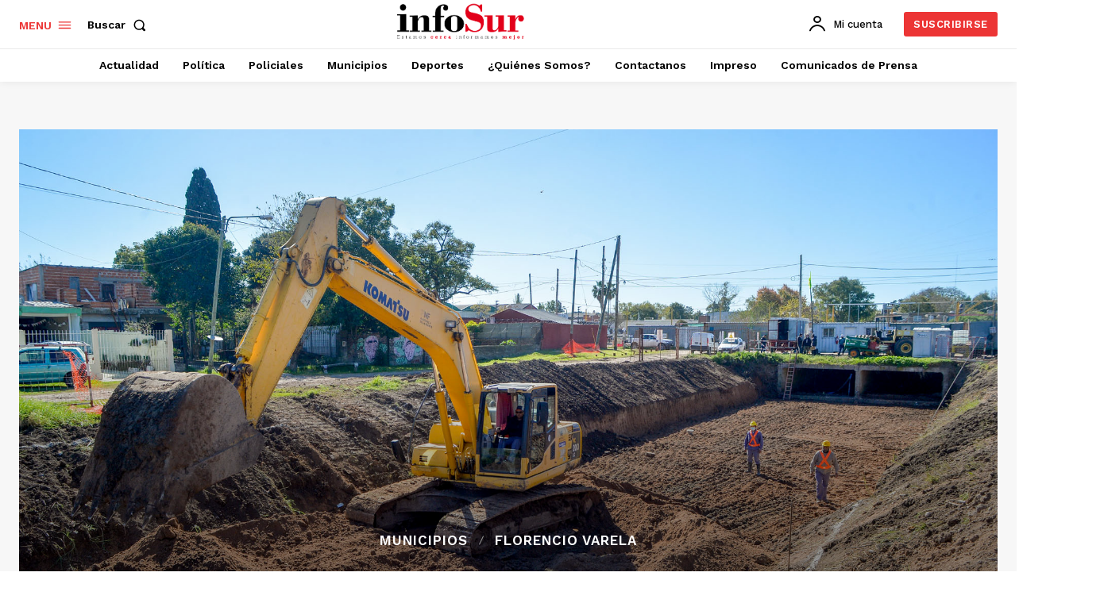

--- FILE ---
content_type: text/html; charset=utf-8
request_url: https://www.google.com/recaptcha/api2/aframe
body_size: 182
content:
<!DOCTYPE HTML><html><head><meta http-equiv="content-type" content="text/html; charset=UTF-8"></head><body><script nonce="K00E7g_nyCyhGi9IlW9Erg">/** Anti-fraud and anti-abuse applications only. See google.com/recaptcha */ try{var clients={'sodar':'https://pagead2.googlesyndication.com/pagead/sodar?'};window.addEventListener("message",function(a){try{if(a.source===window.parent){var b=JSON.parse(a.data);var c=clients[b['id']];if(c){var d=document.createElement('img');d.src=c+b['params']+'&rc='+(localStorage.getItem("rc::a")?sessionStorage.getItem("rc::b"):"");window.document.body.appendChild(d);sessionStorage.setItem("rc::e",parseInt(sessionStorage.getItem("rc::e")||0)+1);localStorage.setItem("rc::h",'1768664306043');}}}catch(b){}});window.parent.postMessage("_grecaptcha_ready", "*");}catch(b){}</script></body></html>